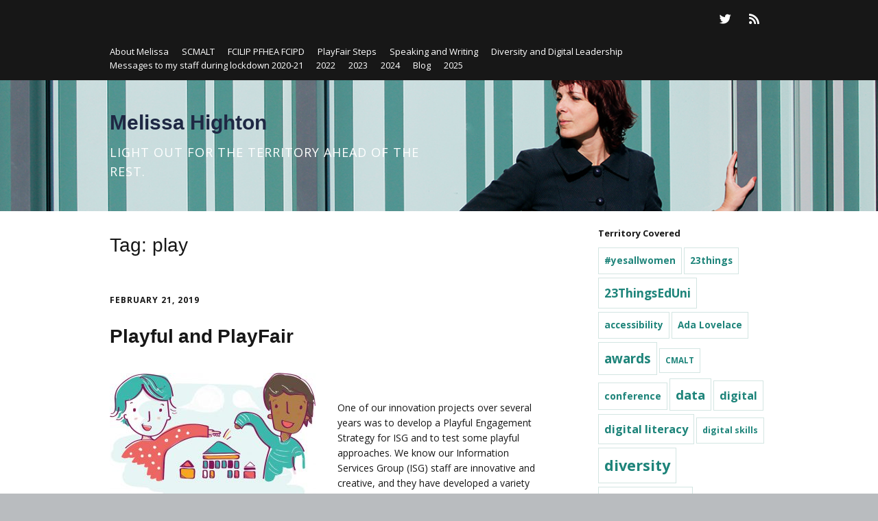

--- FILE ---
content_type: text/html; charset=UTF-8
request_url: https://thinking.is.ed.ac.uk/melissa/tag/play/
body_size: 82204
content:
<!DOCTYPE html>
<!--[if lte IE 9]><html class="no-js IE9 IE" lang="en-US"><![endif]-->
<!--[if gt IE 9]><!--><html class="no-js" lang="en-US"><!--<![endif]-->
	<head>
				<meta charset="UTF-8" />
	<title>play &#8211; Melissa Highton</title>
<meta name='robots' content='max-image-preview:large' />
	<style>img:is([sizes="auto" i], [sizes^="auto," i]) { contain-intrinsic-size: 3000px 1500px }</style>
				<link rel="dns-prefetch" href="//fonts.googleapis.com" />
			<script type="text/javascript">
			/* <![CDATA[ */
			document.documentElement.className = document.documentElement.className.replace(new RegExp('(^|\\s)no-js(\\s|$)'), '$1js$2');
			/* ]]> */
		</script>
	<link rel="alternate" type="application/rss+xml" title="Melissa Highton &raquo; Feed" href="https://thinking.is.ed.ac.uk/melissa/feed/" />
<link rel="alternate" type="application/rss+xml" title="Melissa Highton &raquo; Comments Feed" href="https://thinking.is.ed.ac.uk/melissa/comments/feed/" />
<link rel="alternate" type="application/rss+xml" title="Melissa Highton &raquo; play Tag Feed" href="https://thinking.is.ed.ac.uk/melissa/tag/play/feed/" />
		<!-- This site uses the Google Analytics by MonsterInsights plugin v9.11.1 - Using Analytics tracking - https://www.monsterinsights.com/ -->
		<!-- Note: MonsterInsights is not currently configured on this site. The site owner needs to authenticate with Google Analytics in the MonsterInsights settings panel. -->
					<!-- No tracking code set -->
				<!-- / Google Analytics by MonsterInsights -->
		<script type="text/javascript">
/* <![CDATA[ */
window._wpemojiSettings = {"baseUrl":"https:\/\/s.w.org\/images\/core\/emoji\/16.0.1\/72x72\/","ext":".png","svgUrl":"https:\/\/s.w.org\/images\/core\/emoji\/16.0.1\/svg\/","svgExt":".svg","source":{"concatemoji":"https:\/\/thinking.is.ed.ac.uk\/melissa\/wp-includes\/js\/wp-emoji-release.min.js?ver=6.8.3"}};
/*! This file is auto-generated */
!function(s,n){var o,i,e;function c(e){try{var t={supportTests:e,timestamp:(new Date).valueOf()};sessionStorage.setItem(o,JSON.stringify(t))}catch(e){}}function p(e,t,n){e.clearRect(0,0,e.canvas.width,e.canvas.height),e.fillText(t,0,0);var t=new Uint32Array(e.getImageData(0,0,e.canvas.width,e.canvas.height).data),a=(e.clearRect(0,0,e.canvas.width,e.canvas.height),e.fillText(n,0,0),new Uint32Array(e.getImageData(0,0,e.canvas.width,e.canvas.height).data));return t.every(function(e,t){return e===a[t]})}function u(e,t){e.clearRect(0,0,e.canvas.width,e.canvas.height),e.fillText(t,0,0);for(var n=e.getImageData(16,16,1,1),a=0;a<n.data.length;a++)if(0!==n.data[a])return!1;return!0}function f(e,t,n,a){switch(t){case"flag":return n(e,"\ud83c\udff3\ufe0f\u200d\u26a7\ufe0f","\ud83c\udff3\ufe0f\u200b\u26a7\ufe0f")?!1:!n(e,"\ud83c\udde8\ud83c\uddf6","\ud83c\udde8\u200b\ud83c\uddf6")&&!n(e,"\ud83c\udff4\udb40\udc67\udb40\udc62\udb40\udc65\udb40\udc6e\udb40\udc67\udb40\udc7f","\ud83c\udff4\u200b\udb40\udc67\u200b\udb40\udc62\u200b\udb40\udc65\u200b\udb40\udc6e\u200b\udb40\udc67\u200b\udb40\udc7f");case"emoji":return!a(e,"\ud83e\udedf")}return!1}function g(e,t,n,a){var r="undefined"!=typeof WorkerGlobalScope&&self instanceof WorkerGlobalScope?new OffscreenCanvas(300,150):s.createElement("canvas"),o=r.getContext("2d",{willReadFrequently:!0}),i=(o.textBaseline="top",o.font="600 32px Arial",{});return e.forEach(function(e){i[e]=t(o,e,n,a)}),i}function t(e){var t=s.createElement("script");t.src=e,t.defer=!0,s.head.appendChild(t)}"undefined"!=typeof Promise&&(o="wpEmojiSettingsSupports",i=["flag","emoji"],n.supports={everything:!0,everythingExceptFlag:!0},e=new Promise(function(e){s.addEventListener("DOMContentLoaded",e,{once:!0})}),new Promise(function(t){var n=function(){try{var e=JSON.parse(sessionStorage.getItem(o));if("object"==typeof e&&"number"==typeof e.timestamp&&(new Date).valueOf()<e.timestamp+604800&&"object"==typeof e.supportTests)return e.supportTests}catch(e){}return null}();if(!n){if("undefined"!=typeof Worker&&"undefined"!=typeof OffscreenCanvas&&"undefined"!=typeof URL&&URL.createObjectURL&&"undefined"!=typeof Blob)try{var e="postMessage("+g.toString()+"("+[JSON.stringify(i),f.toString(),p.toString(),u.toString()].join(",")+"));",a=new Blob([e],{type:"text/javascript"}),r=new Worker(URL.createObjectURL(a),{name:"wpTestEmojiSupports"});return void(r.onmessage=function(e){c(n=e.data),r.terminate(),t(n)})}catch(e){}c(n=g(i,f,p,u))}t(n)}).then(function(e){for(var t in e)n.supports[t]=e[t],n.supports.everything=n.supports.everything&&n.supports[t],"flag"!==t&&(n.supports.everythingExceptFlag=n.supports.everythingExceptFlag&&n.supports[t]);n.supports.everythingExceptFlag=n.supports.everythingExceptFlag&&!n.supports.flag,n.DOMReady=!1,n.readyCallback=function(){n.DOMReady=!0}}).then(function(){return e}).then(function(){var e;n.supports.everything||(n.readyCallback(),(e=n.source||{}).concatemoji?t(e.concatemoji):e.wpemoji&&e.twemoji&&(t(e.twemoji),t(e.wpemoji)))}))}((window,document),window._wpemojiSettings);
/* ]]> */
</script>
<style id='wp-emoji-styles-inline-css' type='text/css'>

	img.wp-smiley, img.emoji {
		display: inline !important;
		border: none !important;
		box-shadow: none !important;
		height: 1em !important;
		width: 1em !important;
		margin: 0 0.07em !important;
		vertical-align: -0.1em !important;
		background: none !important;
		padding: 0 !important;
	}
</style>
<link rel='stylesheet' id='wp-block-library-css' href='https://thinking.is.ed.ac.uk/melissa/wp-includes/css/dist/block-library/style.min.css?ver=6.8.3' type='text/css' media='all' />
<style id='classic-theme-styles-inline-css' type='text/css'>
/*! This file is auto-generated */
.wp-block-button__link{color:#fff;background-color:#32373c;border-radius:9999px;box-shadow:none;text-decoration:none;padding:calc(.667em + 2px) calc(1.333em + 2px);font-size:1.125em}.wp-block-file__button{background:#32373c;color:#fff;text-decoration:none}
</style>
<style id='global-styles-inline-css' type='text/css'>
:root{--wp--preset--aspect-ratio--square: 1;--wp--preset--aspect-ratio--4-3: 4/3;--wp--preset--aspect-ratio--3-4: 3/4;--wp--preset--aspect-ratio--3-2: 3/2;--wp--preset--aspect-ratio--2-3: 2/3;--wp--preset--aspect-ratio--16-9: 16/9;--wp--preset--aspect-ratio--9-16: 9/16;--wp--preset--color--black: #000000;--wp--preset--color--cyan-bluish-gray: #abb8c3;--wp--preset--color--white: #ffffff;--wp--preset--color--pale-pink: #f78da7;--wp--preset--color--vivid-red: #cf2e2e;--wp--preset--color--luminous-vivid-orange: #ff6900;--wp--preset--color--luminous-vivid-amber: #fcb900;--wp--preset--color--light-green-cyan: #7bdcb5;--wp--preset--color--vivid-green-cyan: #00d084;--wp--preset--color--pale-cyan-blue: #8ed1fc;--wp--preset--color--vivid-cyan-blue: #0693e3;--wp--preset--color--vivid-purple: #9b51e0;--wp--preset--gradient--vivid-cyan-blue-to-vivid-purple: linear-gradient(135deg,rgba(6,147,227,1) 0%,rgb(155,81,224) 100%);--wp--preset--gradient--light-green-cyan-to-vivid-green-cyan: linear-gradient(135deg,rgb(122,220,180) 0%,rgb(0,208,130) 100%);--wp--preset--gradient--luminous-vivid-amber-to-luminous-vivid-orange: linear-gradient(135deg,rgba(252,185,0,1) 0%,rgba(255,105,0,1) 100%);--wp--preset--gradient--luminous-vivid-orange-to-vivid-red: linear-gradient(135deg,rgba(255,105,0,1) 0%,rgb(207,46,46) 100%);--wp--preset--gradient--very-light-gray-to-cyan-bluish-gray: linear-gradient(135deg,rgb(238,238,238) 0%,rgb(169,184,195) 100%);--wp--preset--gradient--cool-to-warm-spectrum: linear-gradient(135deg,rgb(74,234,220) 0%,rgb(151,120,209) 20%,rgb(207,42,186) 40%,rgb(238,44,130) 60%,rgb(251,105,98) 80%,rgb(254,248,76) 100%);--wp--preset--gradient--blush-light-purple: linear-gradient(135deg,rgb(255,206,236) 0%,rgb(152,150,240) 100%);--wp--preset--gradient--blush-bordeaux: linear-gradient(135deg,rgb(254,205,165) 0%,rgb(254,45,45) 50%,rgb(107,0,62) 100%);--wp--preset--gradient--luminous-dusk: linear-gradient(135deg,rgb(255,203,112) 0%,rgb(199,81,192) 50%,rgb(65,88,208) 100%);--wp--preset--gradient--pale-ocean: linear-gradient(135deg,rgb(255,245,203) 0%,rgb(182,227,212) 50%,rgb(51,167,181) 100%);--wp--preset--gradient--electric-grass: linear-gradient(135deg,rgb(202,248,128) 0%,rgb(113,206,126) 100%);--wp--preset--gradient--midnight: linear-gradient(135deg,rgb(2,3,129) 0%,rgb(40,116,252) 100%);--wp--preset--font-size--small: 13px;--wp--preset--font-size--medium: 20px;--wp--preset--font-size--large: 36px;--wp--preset--font-size--x-large: 42px;--wp--preset--spacing--20: 0.44rem;--wp--preset--spacing--30: 0.67rem;--wp--preset--spacing--40: 1rem;--wp--preset--spacing--50: 1.5rem;--wp--preset--spacing--60: 2.25rem;--wp--preset--spacing--70: 3.38rem;--wp--preset--spacing--80: 5.06rem;--wp--preset--shadow--natural: 6px 6px 9px rgba(0, 0, 0, 0.2);--wp--preset--shadow--deep: 12px 12px 50px rgba(0, 0, 0, 0.4);--wp--preset--shadow--sharp: 6px 6px 0px rgba(0, 0, 0, 0.2);--wp--preset--shadow--outlined: 6px 6px 0px -3px rgba(255, 255, 255, 1), 6px 6px rgba(0, 0, 0, 1);--wp--preset--shadow--crisp: 6px 6px 0px rgba(0, 0, 0, 1);}:where(.is-layout-flex){gap: 0.5em;}:where(.is-layout-grid){gap: 0.5em;}body .is-layout-flex{display: flex;}.is-layout-flex{flex-wrap: wrap;align-items: center;}.is-layout-flex > :is(*, div){margin: 0;}body .is-layout-grid{display: grid;}.is-layout-grid > :is(*, div){margin: 0;}:where(.wp-block-columns.is-layout-flex){gap: 2em;}:where(.wp-block-columns.is-layout-grid){gap: 2em;}:where(.wp-block-post-template.is-layout-flex){gap: 1.25em;}:where(.wp-block-post-template.is-layout-grid){gap: 1.25em;}.has-black-color{color: var(--wp--preset--color--black) !important;}.has-cyan-bluish-gray-color{color: var(--wp--preset--color--cyan-bluish-gray) !important;}.has-white-color{color: var(--wp--preset--color--white) !important;}.has-pale-pink-color{color: var(--wp--preset--color--pale-pink) !important;}.has-vivid-red-color{color: var(--wp--preset--color--vivid-red) !important;}.has-luminous-vivid-orange-color{color: var(--wp--preset--color--luminous-vivid-orange) !important;}.has-luminous-vivid-amber-color{color: var(--wp--preset--color--luminous-vivid-amber) !important;}.has-light-green-cyan-color{color: var(--wp--preset--color--light-green-cyan) !important;}.has-vivid-green-cyan-color{color: var(--wp--preset--color--vivid-green-cyan) !important;}.has-pale-cyan-blue-color{color: var(--wp--preset--color--pale-cyan-blue) !important;}.has-vivid-cyan-blue-color{color: var(--wp--preset--color--vivid-cyan-blue) !important;}.has-vivid-purple-color{color: var(--wp--preset--color--vivid-purple) !important;}.has-black-background-color{background-color: var(--wp--preset--color--black) !important;}.has-cyan-bluish-gray-background-color{background-color: var(--wp--preset--color--cyan-bluish-gray) !important;}.has-white-background-color{background-color: var(--wp--preset--color--white) !important;}.has-pale-pink-background-color{background-color: var(--wp--preset--color--pale-pink) !important;}.has-vivid-red-background-color{background-color: var(--wp--preset--color--vivid-red) !important;}.has-luminous-vivid-orange-background-color{background-color: var(--wp--preset--color--luminous-vivid-orange) !important;}.has-luminous-vivid-amber-background-color{background-color: var(--wp--preset--color--luminous-vivid-amber) !important;}.has-light-green-cyan-background-color{background-color: var(--wp--preset--color--light-green-cyan) !important;}.has-vivid-green-cyan-background-color{background-color: var(--wp--preset--color--vivid-green-cyan) !important;}.has-pale-cyan-blue-background-color{background-color: var(--wp--preset--color--pale-cyan-blue) !important;}.has-vivid-cyan-blue-background-color{background-color: var(--wp--preset--color--vivid-cyan-blue) !important;}.has-vivid-purple-background-color{background-color: var(--wp--preset--color--vivid-purple) !important;}.has-black-border-color{border-color: var(--wp--preset--color--black) !important;}.has-cyan-bluish-gray-border-color{border-color: var(--wp--preset--color--cyan-bluish-gray) !important;}.has-white-border-color{border-color: var(--wp--preset--color--white) !important;}.has-pale-pink-border-color{border-color: var(--wp--preset--color--pale-pink) !important;}.has-vivid-red-border-color{border-color: var(--wp--preset--color--vivid-red) !important;}.has-luminous-vivid-orange-border-color{border-color: var(--wp--preset--color--luminous-vivid-orange) !important;}.has-luminous-vivid-amber-border-color{border-color: var(--wp--preset--color--luminous-vivid-amber) !important;}.has-light-green-cyan-border-color{border-color: var(--wp--preset--color--light-green-cyan) !important;}.has-vivid-green-cyan-border-color{border-color: var(--wp--preset--color--vivid-green-cyan) !important;}.has-pale-cyan-blue-border-color{border-color: var(--wp--preset--color--pale-cyan-blue) !important;}.has-vivid-cyan-blue-border-color{border-color: var(--wp--preset--color--vivid-cyan-blue) !important;}.has-vivid-purple-border-color{border-color: var(--wp--preset--color--vivid-purple) !important;}.has-vivid-cyan-blue-to-vivid-purple-gradient-background{background: var(--wp--preset--gradient--vivid-cyan-blue-to-vivid-purple) !important;}.has-light-green-cyan-to-vivid-green-cyan-gradient-background{background: var(--wp--preset--gradient--light-green-cyan-to-vivid-green-cyan) !important;}.has-luminous-vivid-amber-to-luminous-vivid-orange-gradient-background{background: var(--wp--preset--gradient--luminous-vivid-amber-to-luminous-vivid-orange) !important;}.has-luminous-vivid-orange-to-vivid-red-gradient-background{background: var(--wp--preset--gradient--luminous-vivid-orange-to-vivid-red) !important;}.has-very-light-gray-to-cyan-bluish-gray-gradient-background{background: var(--wp--preset--gradient--very-light-gray-to-cyan-bluish-gray) !important;}.has-cool-to-warm-spectrum-gradient-background{background: var(--wp--preset--gradient--cool-to-warm-spectrum) !important;}.has-blush-light-purple-gradient-background{background: var(--wp--preset--gradient--blush-light-purple) !important;}.has-blush-bordeaux-gradient-background{background: var(--wp--preset--gradient--blush-bordeaux) !important;}.has-luminous-dusk-gradient-background{background: var(--wp--preset--gradient--luminous-dusk) !important;}.has-pale-ocean-gradient-background{background: var(--wp--preset--gradient--pale-ocean) !important;}.has-electric-grass-gradient-background{background: var(--wp--preset--gradient--electric-grass) !important;}.has-midnight-gradient-background{background: var(--wp--preset--gradient--midnight) !important;}.has-small-font-size{font-size: var(--wp--preset--font-size--small) !important;}.has-medium-font-size{font-size: var(--wp--preset--font-size--medium) !important;}.has-large-font-size{font-size: var(--wp--preset--font-size--large) !important;}.has-x-large-font-size{font-size: var(--wp--preset--font-size--x-large) !important;}
:where(.wp-block-post-template.is-layout-flex){gap: 1.25em;}:where(.wp-block-post-template.is-layout-grid){gap: 1.25em;}
:where(.wp-block-columns.is-layout-flex){gap: 2em;}:where(.wp-block-columns.is-layout-grid){gap: 2em;}
:root :where(.wp-block-pullquote){font-size: 1.5em;line-height: 1.6;}
</style>
<link rel='stylesheet' id='ppress-frontend-css' href='https://thinking.is.ed.ac.uk/melissa/wp-content/plugins/wp-user-avatar/assets/css/frontend.min.css?ver=4.16.8' type='text/css' media='all' />
<link rel='stylesheet' id='ppress-flatpickr-css' href='https://thinking.is.ed.ac.uk/melissa/wp-content/plugins/wp-user-avatar/assets/flatpickr/flatpickr.min.css?ver=4.16.8' type='text/css' media='all' />
<link rel='stylesheet' id='ppress-select2-css' href='https://thinking.is.ed.ac.uk/melissa/wp-content/plugins/wp-user-avatar/assets/select2/select2.min.css?ver=6.8.3' type='text/css' media='all' />
<link rel='stylesheet' id='make-google-font-css' href='//fonts.googleapis.com/css?family=Open+Sans%3Aregular%2Citalic%2C700&#038;ver=1.10.9#038;subset=latin' type='text/css' media='all' />
<link rel='stylesheet' id='font-awesome-css' href='https://thinking.is.ed.ac.uk/melissa/wp-content/themes/make/css/libs/font-awesome/css/font-awesome.min.css?ver=5.15.2' type='text/css' media='all' />
<link rel='stylesheet' id='make-main-css' href='https://thinking.is.ed.ac.uk/melissa/wp-content/themes/make/style.css?ver=1.10.9' type='text/css' media='all' />
<link rel='stylesheet' id='make-print-css' href='https://thinking.is.ed.ac.uk/melissa/wp-content/themes/make/css/print.css?ver=1.10.9' type='text/css' media='print' />
<script type="text/javascript" src="https://thinking.is.ed.ac.uk/melissa/wp-includes/js/jquery/jquery.min.js?ver=3.7.1" id="jquery-core-js"></script>
<script type="text/javascript" src="https://thinking.is.ed.ac.uk/melissa/wp-includes/js/jquery/jquery-migrate.min.js?ver=3.4.1" id="jquery-migrate-js"></script>
<script type="text/javascript" src="https://thinking.is.ed.ac.uk/melissa/wp-content/plugins/wp-user-avatar/assets/flatpickr/flatpickr.min.js?ver=4.16.8" id="ppress-flatpickr-js"></script>
<script type="text/javascript" src="https://thinking.is.ed.ac.uk/melissa/wp-content/plugins/wp-user-avatar/assets/select2/select2.min.js?ver=4.16.8" id="ppress-select2-js"></script>
<link rel="https://api.w.org/" href="https://thinking.is.ed.ac.uk/melissa/wp-json/" /><link rel="alternate" title="JSON" type="application/json" href="https://thinking.is.ed.ac.uk/melissa/wp-json/wp/v2/tags/116" /><link rel="EditURI" type="application/rsd+xml" title="RSD" href="https://thinking.is.ed.ac.uk/melissa/xmlrpc.php?rsd" />
<meta name="generator" content="WordPress 6.8.3" />
<!-- Analytics by WP Statistics - https://wp-statistics.com -->
		<meta name="viewport" content="width=device-width, initial-scale=1" />
	<style type="text/css" id="custom-background-css">
body.custom-background { background-image: url("https://thinking.is.ed.ac.uk/melissa/wp-content/uploads/sites/4/2014/08/potterrow1.jpg"); background-position: left top; background-size: auto; background-repeat: repeat; background-attachment: fixed; }
</style>
	
<!-- Begin Make Inline CSS -->
<style type="text/css">
body,.font-body{font-size:14px;font-size:1.4rem;}#comments{font-size:12px;font-size:1.2rem;}.comment-date{font-size:11px;font-size:1.1rem;}h1:not(.site-title),.font-header,.entry-title{font-size:28px;font-size:2.8rem;}h2{font-size:21px;font-size:2.1rem;}h3,.builder-text-content .widget-title{font-size:15px;font-size:1.5rem;}h4{font-size:15px;font-size:1.5rem;}h5{font-size:10px;font-size:1rem;}h6{font-size:8px;font-size:0.8rem;}.site-title,.site-title a,.font-site-title{font-size:30px;font-size:3rem;}.site-description,.site-description a,.font-site-tagline{font-size:18px;font-size:1.8rem;}.site-navigation .menu li a,.font-nav,.site-navigation .menu-toggle{font-family:"Open Sans","Helvetica Neue",Helvetica,Arial,sans-serif;font-size:14px;font-size:1.4rem;font-weight:normal;font-style:normal;text-transform:none;line-height:1.4;letter-spacing:0px;word-spacing:0px;}.site-navigation .menu li.current_page_item > a,.site-navigation .menu .children li.current_page_item > a,.site-navigation .menu li.current-menu-item > a,.site-navigation .menu .sub-menu li.current-menu-item > a{font-weight:bold;}.header-bar,.header-text,.header-bar .search-form input,.header-bar .menu a,.header-navigation .mobile-menu ul.menu li a{font-family:"Open Sans","Helvetica Neue",Helvetica,Arial,sans-serif;font-size:13px;font-size:1.3rem;font-weight:normal;font-style:normal;text-transform:none;line-height:1.6;letter-spacing:0px;word-spacing:0px;}.sidebar .widget-title,.sidebar .widgettitle,.sidebar .widget-title a,.sidebar .widgettitle a,.font-widget-title{font-family:"Open Sans","Helvetica Neue",Helvetica,Arial,sans-serif;font-size:13px;font-size:1.3rem;font-weight:bold;font-style:normal;text-transform:none;line-height:1.6;letter-spacing:0px;word-spacing:0px;}.footer-widget-container .widget-title,.footer-widget-container .widgettitle,.footer-widget-container .widget-title a,.footer-widget-container .widgettitle a{font-family:"Open Sans","Helvetica Neue",Helvetica,Arial,sans-serif;font-size:13px;font-size:1.3rem;font-weight:bold;font-style:normal;text-transform:none;line-height:1.6;letter-spacing:0px;word-spacing:0px;}.color-primary-text,a,.entry-author-byline a.vcard,.entry-footer a:hover,.comment-form .required,ul.ttfmake-list-dot li:before,ol.ttfmake-list-dot li:before,.entry-comment-count a:hover,.comment-count-icon a:hover{color:#1e847a;}.color-primary-background,.ttfmake-button.color-primary-background{background-color:#1e847a;}.color-primary-border{border-color:#1e847a;}.color-secondary-text,.builder-section-banner .cycle-pager,.ttfmake-shortcode-slider .cycle-pager,.builder-section-banner .cycle-prev:before,.builder-section-banner .cycle-next:before,.ttfmake-shortcode-slider .cycle-prev:before,.ttfmake-shortcode-slider .cycle-next:before,.ttfmake-shortcode-slider .cycle-caption{color:#d3e5e2;}.color-secondary-background,blockquote.ttfmake-testimonial,tt,kbd,pre,code,samp,var,textarea,input[type="date"],input[type="datetime"],input[type="datetime-local"],input[type="email"],input[type="month"],input[type="number"],input[type="password"],input[type="search"],input[type="tel"],input[type="text"],input[type="time"],input[type="url"],input[type="week"],.ttfmake-button.color-secondary-background,button.color-secondary-background,input[type="button"].color-secondary-background,input[type="reset"].color-secondary-background,input[type="submit"].color-secondary-background,.sticky-post-label{background-color:#d3e5e2;}.color-secondary-border,table,table th,table td,.header-layout-3 .site-navigation .menu,.widget_tag_cloud a,.widget_product_tag_cloud a{border-color:#d3e5e2;}hr,hr.ttfmake-line-dashed,hr.ttfmake-line-double,blockquote.ttfmake-testimonial:after{border-top-color:#d3e5e2;}.comment-body,.post,.page,.search article.post,.search article.page,.widget li{border-bottom-color:#d3e5e2;}.site-header,.site-title,.site-title a,.site-navigation .menu li a{color:#ffffff;}.site-header .site-title,.site-header .site-title a{color:#1f2844;}.site-header-main{background-image:url(https://thinking.is.ed.ac.uk/melissa/wp-content/uploads/sites/4/2020/10/MG_0280_LoRes.jpg);background-repeat:repeat;background-position:right;background-attachment:scroll;background-size:cover;}body.custom-background{background-position:left;background-size:auto;}.view-blog .entry-header .entry-thumbnail{text-align:left;}.view-post .entry-header .entry-thumbnail{text-align:left;}.custom-logo{background-image:url("http://thinking.is.ed.ac.uk/melissa/wp-content/uploads/sites/4/2014/08/UoE_logo.png");width:460px;}.custom-logo a{padding-bottom:20.434782608696%;}
@media screen and (min-width: 800px){.has-left-sidebar.has-right-sidebar .entry-title{font-size:16px;font-size:1.6rem;}.site-navigation .menu .page_item_has_children a:after,.site-navigation .menu .menu-item-has-children a:after{top:-1px;font-size:10px;font-size:1rem;}.site-navigation .menu .sub-menu li a,.site-navigation .menu .children li a{font-family:"Open Sans","Helvetica Neue",Helvetica,Arial,sans-serif;font-size:13px;font-size:1.3rem;font-weight:normal;font-style:normal;text-transform:none;line-height:1.4;letter-spacing:0px;word-spacing:0px;}.site-navigation .menu .children .page_item_has_children a:after,.site-navigation .menu .sub-menu .menu-item-has-children a:after{font-size:9px;font-size:0.9rem;}.site-navigation .menu li.current_page_item > a,.site-navigation .menu .children li.current_page_item > a,.site-navigation .menu li.current_page_ancestor > a,.site-navigation .menu li.current-menu-item > a,.site-navigation .menu .sub-menu li.current-menu-item > a,.site-navigation .menu li.current-menu-ancestor > a{font-weight:bold;}.site-navigation ul.menu ul a:hover,.site-navigation ul.menu ul a:focus,.site-navigation .menu ul ul a:hover,.site-navigation .menu ul ul a:focus{background-color:#1e847a;}.site-navigation .menu .sub-menu,.site-navigation .menu .children{background-color:#d3e5e2;}}
</style>
<!-- End Make Inline CSS -->
	</head>

	<body class="archive tag tag-play tag-116 custom-background wp-theme-make do-etfw view-archive full-width has-right-sidebar">
				<div id="site-wrapper" class="site-wrapper">
			<a class="skip-link screen-reader-text" href="#site-content">Skip to content</a>

			
<header id="site-header" class="site-header header-layout-3" role="banner">
		<div class="header-bar right-content">
		<div class="container">
					<div class="header-social-links">
			<ul class="social-customizer social-links">
				<li class="make-social-icon">
					<a href="http://thinking.is.ed.ac.uk/melissa/about-melissa/">
						<i class="fa fa-fw fa-external-link-square" aria-hidden="true"></i>
						<span class="screen-reader-text">Link</span>
					</a>
				</li>
							<li class="make-social-icon">
					<a href="http://thinking.is.ed.ac.uk/melissa/about-melissa/cmalt/">
						<i class="fa fa-fw fa-external-link-square" aria-hidden="true"></i>
						<span class="screen-reader-text">Link</span>
					</a>
				</li>
							<li class="make-social-icon">
					<a href="http://thinking.is.ed.ac.uk/melissa/sample-page/">
						<i class="fa fa-fw fa-external-link-square" aria-hidden="true"></i>
						<span class="screen-reader-text">Link</span>
					</a>
				</li>
							<li class="make-social-icon">
					<a href="http://thinking.is.ed.ac.uk/melissa/playfair-steps/">
						<i class="fa fa-fw fa-external-link-square" aria-hidden="true"></i>
						<span class="screen-reader-text">Link</span>
					</a>
				</li>
							<li class="make-social-icon">
					<a href="https://twitter.com/HoneybHighton">
						<i class="fab fa-twitter" aria-hidden="true"></i>
						<span class="screen-reader-text">Twitter</span>
					</a>
				</li>
							<li class="make-social-icon">
					<a href="https://thinking.is.ed.ac.uk/melissa/feed/">
						<i class="fa fa-fw fa-rss" aria-hidden="true"></i>
						<span class="screen-reader-text">RSS</span>
					</a>
				</li>
			</ul>
			</div>
				
			
    <nav class="header-navigation" role="navigation">
                <div class="header-bar-menu desktop-menu"><ul id="menu-pages" class="menu"><li id="menu-item-3089" class="menu-item menu-item-type-post_type menu-item-object-page menu-item-3089"><a href="https://thinking.is.ed.ac.uk/melissa/about-melissa/">About Melissa</a></li>
<li id="menu-item-1616" class="menu-item menu-item-type-post_type menu-item-object-page menu-item-1616"><a href="https://thinking.is.ed.ac.uk/melissa/cmalt/">SCMALT</a></li>
<li id="menu-item-2264" class="menu-item menu-item-type-post_type menu-item-object-page menu-item-2264"><a href="https://thinking.is.ed.ac.uk/melissa/fellowships/">FCILIP PFHEA FCIPD</a></li>
<li id="menu-item-1731" class="menu-item menu-item-type-post_type menu-item-object-page menu-item-1731"><a href="https://thinking.is.ed.ac.uk/melissa/playfair-steps/">PlayFair Steps</a></li>
<li id="menu-item-3609" class="menu-item menu-item-type-post_type menu-item-object-page menu-item-3609"><a href="https://thinking.is.ed.ac.uk/melissa/speaking-and-writing/">Speaking and Writing</a></li>
<li id="menu-item-3085" class="menu-item menu-item-type-post_type menu-item-object-page menu-item-3085"><a href="https://thinking.is.ed.ac.uk/melissa/diversity-and-digital-leadership/">Diversity and Digital Leadership</a></li>
<li id="menu-item-2979" class="menu-item menu-item-type-post_type menu-item-object-page menu-item-2979"><a href="https://thinking.is.ed.ac.uk/melissa/messages-to-my-staff/">Messages to my staff during lockdown 2020-21</a></li>
<li id="menu-item-3632" class="menu-item menu-item-type-post_type menu-item-object-page menu-item-3632"><a href="https://thinking.is.ed.ac.uk/melissa/messages-to-my-staff/friday-messages-2022/">2022</a></li>
<li id="menu-item-3868" class="menu-item menu-item-type-post_type menu-item-object-page menu-item-3868"><a href="https://thinking.is.ed.ac.uk/melissa/messages-to-my-staff/2023-2/">2023</a></li>
<li id="menu-item-4238" class="menu-item menu-item-type-post_type menu-item-object-page menu-item-4238"><a href="https://thinking.is.ed.ac.uk/melissa/2024-2/">2024</a></li>
<li id="menu-item-4139" class="menu-item menu-item-type-post_type menu-item-object-page menu-item-4139"><a href="https://thinking.is.ed.ac.uk/melissa/blog/">Blog</a></li>
<li id="menu-item-4483" class="menu-item menu-item-type-post_type menu-item-object-page menu-item-4483"><a href="https://thinking.is.ed.ac.uk/melissa/2025-2/">2025</a></li>
</ul></div>    </nav>
		</div>
	</div>
		<div class="site-header-main">
		<div class="container">
			<div class="site-branding">
												<h1 class="site-title">
					<a href="https://thinking.is.ed.ac.uk/melissa/" rel="home">Melissa Highton</a>
				</h1>
												<span class="site-description">
					Light out for the territory ahead of the rest.				</span>
							</div>

			
			
<nav id="site-navigation" class="site-navigation" role="navigation">
			<button class="menu-toggle">Menu</button>
		</nav>		</div>
	</div>
</header>
			<div id="site-content" class="site-content">
				<div class="container">

<main id="site-main" class="site-main" role="main">

	<header class="section-header">
				
<h1 class="section-title">
	Tag: <span>play</span></h1>			</header>

			
<article id="post-2124" class="post-2124 post type-post status-publish format-standard hentry category-23-things category-learning-teaching-and-web-services category-oer category-eople-place-work tag-fairplay tag-play tag-play-up tag-playfair tag-playful tag-this-used-to-be-my-playground has-author-avatar">
		<header class="entry-header">
		<div class="entry-meta">

<time class="entry-date published" datetime="2019-02-21T17:41:37+00:00"><a href="https://thinking.is.ed.ac.uk/melissa/2019/02/21/playful-and-playfair/" rel="bookmark">February 21, 2019</a></time>
</div>


<h1 class="entry-title">
	<a href="https://thinking.is.ed.ac.uk/melissa/2019/02/21/playful-and-playfair/" rel="bookmark">		Playful and PlayFair	</a></h1>
<div class="entry-meta">
</div>	</header>
	
	<div class="entry-content">
				<figure id="attachment_2132" aria-describedby="caption-attachment-2132" style="width: 300px" class="wp-caption alignleft"><a href="http://thinking.is.ed.ac.uk/melissa/wp-content/uploads/sites/4/2019/02/39885999603_8fe8bdbb18_b.jpg"><img fetchpriority="high" decoding="async" class="size-medium wp-image-2132" src="http://thinking.is.ed.ac.uk/melissa/wp-content/uploads/sites/4/2019/02/39885999603_8fe8bdbb18_b-300x236.jpg" alt="" width="300" height="236" srcset="https://thinking.is.ed.ac.uk/melissa/wp-content/uploads/sites/4/2019/02/39885999603_8fe8bdbb18_b-300x236.jpg 300w, https://thinking.is.ed.ac.uk/melissa/wp-content/uploads/sites/4/2019/02/39885999603_8fe8bdbb18_b-768x603.jpg 768w, https://thinking.is.ed.ac.uk/melissa/wp-content/uploads/sites/4/2019/02/39885999603_8fe8bdbb18_b.jpg 1024w" sizes="(max-width: 300px) 100vw, 300px" /></a><figcaption id="caption-attachment-2132" class="wp-caption-text">Lovely illustrations for our playful engagement website by the LTW Interactive Content Team</figcaption></figure>
<p>&nbsp;</p>
<p>One of our innovation projects over several years was to develop a Playful Engagement Strategy for ISG and to test some playful approaches. We know our Information Services Group (ISG) staff are innovative and creative, and they have developed a variety of fun, creative, and engaging ways to provide and deliver our technologies and services.</p>
<p>We want to ensure that this continues and that ISG fosters an environment, and culture, where innovation, playful learning, and creative engagement are embedded in our practices. This is in line with the University’s aim to offer an educational experience that is inspiring, challenging, and transformational.</p>
<p>To this end, we have established playful engagement themes, strategy and goals.</p>
<p>Our goals are to:</p>
<ul>
<li>Facilitate the development of playful innovators, researchers, and creators</li>
<li>Promote creative, playful, and innovative use of technologies and tools in ISG services</li>
<li>Utilise our world-class libraries and collections in innovative and engaging ways to enrich our services</li>
<li>Support a healthy work life balance, and a positive, engaging and inclusive work environment</li>
</ul>
<figure id="attachment_2134" aria-describedby="caption-attachment-2134" style="width: 300px" class="wp-caption alignleft"><a href="http://thinking.is.ed.ac.uk/melissa/wp-content/uploads/sites/4/2019/02/31909665907_820efa3c64_b.jpg"><img decoding="async" class="size-medium wp-image-2134" src="http://thinking.is.ed.ac.uk/melissa/wp-content/uploads/sites/4/2019/02/31909665907_820efa3c64_b-300x265.jpg" alt="" width="300" height="265" srcset="https://thinking.is.ed.ac.uk/melissa/wp-content/uploads/sites/4/2019/02/31909665907_820efa3c64_b-300x265.jpg 300w, https://thinking.is.ed.ac.uk/melissa/wp-content/uploads/sites/4/2019/02/31909665907_820efa3c64_b-768x679.jpg 768w, https://thinking.is.ed.ac.uk/melissa/wp-content/uploads/sites/4/2019/02/31909665907_820efa3c64_b.jpg 1024w" sizes="(max-width: 300px) 100vw, 300px" /></a><figcaption id="caption-attachment-2134" class="wp-caption-text">Lovely illustrations for our playful engagement website by the LTW Interactive Content Team</figcaption></figure>
<p>Our 6 themes are:</p>
<div class="col-lg-6 ">
<ol>
<li><a class="" href="https://thinking.is.ed.ac.uk/playful-engagement/#digital">Digital technologies</a></li>
<li><a class="" href="https://thinking.is.ed.ac.uk/playful-engagement/#libraries">Libraries museums, galleries and collections</a></li>
<li><a class="" href="https://thinking.is.ed.ac.uk/playful-engagement/#communities">Communities of practice </a></li>
<li><a class="" href="https://thinking.is.ed.ac.uk/playful-engagement/#reflection">Reflection, development and innovation</a></li>
<li><a class="" href="https://thinking.is.ed.ac.uk/playful-engagement/#exploration">Exploration and innovation</a></li>
<li><a class="" href="https://thinking.is.ed.ac.uk/playful-engagement/#balance">Work–life balance</a></li>
</ol>
<p>I am very pleased that Charlie has been able to spend the time to really think about what playful engagement could mean for a large IT and libraries service.  Her work draws upon a whole raft of  team, game, maker, challenge and enjoyment activities which all combine to make working here much more fun than it might otherwise be.</p>
</div>
<p>She and I will be presenting about this at the UCISA leadership conference in Edinburgh.</p>
<p>Read more about it: <a href="https://thinking.is.ed.ac.uk/playful-engagement/">https://thinking.is.ed.ac</a><a href="https://thinking.is.ed.ac.uk/playful-engagement/">.uk/playful-engagement/</a></p>
	</div>

		<footer class="entry-footer">
		<div class="entry-meta">

<div class="entry-author">
		<div class="entry-author-avatar">
		<a class="vcard" href="https://thinking.is.ed.ac.uk/melissa/author/mhighton/"><img alt='' src='https://secure.gravatar.com/avatar/ce5c7cf875a3aff029850f6b0e6ec22a468ef23fc75a0db72bc67f103dbc6cdb?s=96&#038;d=mm&#038;r=g' srcset='https://secure.gravatar.com/avatar/ce5c7cf875a3aff029850f6b0e6ec22a468ef23fc75a0db72bc67f103dbc6cdb?s=192&#038;d=mm&#038;r=g 2x' class='avatar avatar-96 photo' height='96' width='96' decoding='async'/></a>	</div>
		<div class="entry-author-byline">
		by <a class="vcard fn" href="https://thinking.is.ed.ac.uk/melissa/author/mhighton/">mhighton</a>	</div>
	</div>
</div>
	<i class="fa fa-file"></i> <ul class="post-categories">
	<li><a href="https://thinking.is.ed.ac.uk/melissa/category/23-things/" rel="category tag">23 Things</a></li>
	<li><a href="https://thinking.is.ed.ac.uk/melissa/category/learning-teaching-and-web-services/" rel="category tag">Learning, teaching and web services</a></li>
	<li><a href="https://thinking.is.ed.ac.uk/melissa/category/oer/" rel="category tag">Open Educational Resources</a></li>
	<li><a href="https://thinking.is.ed.ac.uk/melissa/category/eople-place-work/" rel="category tag">People, Place and Work</a></li></ul><i class="fa fa-tag"></i> <ul class="post-tags"><li><a href="https://thinking.is.ed.ac.uk/melissa/tag/fairplay/" rel="tag">fairplay</a></li>
<li><a href="https://thinking.is.ed.ac.uk/melissa/tag/play/" rel="tag">play</a></li>
<li><a href="https://thinking.is.ed.ac.uk/melissa/tag/play-up/" rel="tag">play up</a></li>
<li><a href="https://thinking.is.ed.ac.uk/melissa/tag/playfair/" rel="tag">Playfair</a></li>
<li><a href="https://thinking.is.ed.ac.uk/melissa/tag/playful/" rel="tag">playful</a></li>
<li><a href="https://thinking.is.ed.ac.uk/melissa/tag/this-used-to-be-my-playground/" rel="tag">this used to be my playground</a></li></ul>	</footer>
	</article>
			
<article id="post-963" class="post-963 post type-post status-publish format-standard hentry category-learning-teaching-and-web-services tag-media-hopper tag-media-mine tag-media-service-refresh-project tag-media-tools tag-minecraft tag-play tag-toys tag-women has-author-avatar">
		<header class="entry-header">
		<div class="entry-meta">

<time class="entry-date published" datetime="2015-11-06T13:51:40+00:00"><a href="https://thinking.is.ed.ac.uk/melissa/2015/11/06/media-hopper/" rel="bookmark">November 6, 2015</a></time>
</div>


<h1 class="entry-title">
	<a href="https://thinking.is.ed.ac.uk/melissa/2015/11/06/media-hopper/" rel="bookmark">		media hopper	</a></h1>
<div class="entry-meta">
</div>	</header>
	
	<div class="entry-content">
				<figure style="width: 475px" class="wp-caption alignright"><a href="https://commons.wikimedia.org/wiki/File:Nighthawks_by_Edward_Hopper_1942.jpg#/media/File:Nighthawks_by_Edward_Hopper_1942.jpg"><img loading="lazy" decoding="async" class="" src="https://upload.wikimedia.org/wikipedia/commons/thumb/a/a8/Nighthawks_by_Edward_Hopper_1942.jpg/1200px-Nighthawks_by_Edward_Hopper_1942.jpg" alt="Nighthawks by Edward Hopper 1942.jpg" width="475" height="259" /></a><figcaption class="wp-caption-text">&#8220;Nighthawks by Edward Hopper 1942&#8221; by Edward Hopper Licensed under Public Domain via Commons. https://en.wikipedia.org/wiki/File:Nighthawks_by_Edward_Hopper_1942.jpg</figcaption></figure>
<p>When people ask me why the <a href="http://thinking.is.ed.ac.uk/melissa/2015/10/12/927/">new media asset management system</a> at University of Edinburgh will be called Media Hopper I reply:</p>
<p>&#8216;<em>because it will gather together all the mixed up multitude of video material from all over the University; bring it into one place; channel it into our VLEs, websites, portals and courses; apply standards and metadata ; and be very cool&#8217;.</em></p>
<p>You will know the following definitions of hopper:</p>
<p><em>hopper ( agric) </em>:  a container for a loose bulk material.</p>
<p><em>hopper</em> ( minecraft ):  a block that can be used to catch item entities, or to transfer items into and out of other containers.</p>
<p><span class="st"><em>channel-hopper( tv) </em>: quickly changing from one channel to another to find something you want to watch.</span></p>
<p><em>Grace Hopper ( rolemodel)</em> : an inspirational computer scientist. She developed the implementation of standards for testing computer systems and components and coined the term &#8220;debugging&#8221; for fixing computer glitches when she removed a moth from her computer.</p>
<p><em>Dennis Hopper (role model)</em>:  just cool.</p>
<p><em>space hopper ( toy ):</em>  just orange and bouncy.</p>
<p><strong>Handling your hopper</strong><br />
We plan to launch Media Hopper in pilot form before Christmas. In practical terms this means that whilst the service will be available for everyone to use, there will only be a basic set of help materials available, and no supporting training courses.  We realise that there are a number of staff around the institution who are very experienced users of media and we want to make the service available to this early adopter community as quickly as possible. If you are a less experienced user of media, we invite you to take a look and send us your feedback, but if you plan to use it for core teaching and learning activities, we would advise you to wait until more support is available.</p>
<p>The project team will continue to work on the service over early 2016, expanding support materials, developing training courses and finessing the service based on early adopter feedback. The full Media Hopper service will be available from May 2016.</p>
<p>Over the next 2 weeks, we have scheduled open sessions across the University. We’re very excited about the new service, and we’d like to share more info about the rollout plans, as well as demo the basic service and hear your feedback. Don’t worry if you can’t make it along though &#8211; this is the first of many opportunities and we will be scheduling more in the New Year.</p>
<p>Search for Media Hopper in MyEd Events Booking (<a href="https://www.myed.ed.ac.uk">https://www.myed.ed.ac.uk</a>) for details of a session near you.</p>
<p>We are currently targeting the week beginning 14 December 2015 for the Media Hopper pilot launch.</p>
	</div>

		<footer class="entry-footer">
		<div class="entry-meta">

<div class="entry-author">
		<div class="entry-author-avatar">
		<a class="vcard" href="https://thinking.is.ed.ac.uk/melissa/author/mhighton/"><img alt='' src='https://secure.gravatar.com/avatar/ce5c7cf875a3aff029850f6b0e6ec22a468ef23fc75a0db72bc67f103dbc6cdb?s=96&#038;d=mm&#038;r=g' srcset='https://secure.gravatar.com/avatar/ce5c7cf875a3aff029850f6b0e6ec22a468ef23fc75a0db72bc67f103dbc6cdb?s=192&#038;d=mm&#038;r=g 2x' class='avatar avatar-96 photo' height='96' width='96' loading='lazy' decoding='async'/></a>	</div>
		<div class="entry-author-byline">
		by <a class="vcard fn" href="https://thinking.is.ed.ac.uk/melissa/author/mhighton/">mhighton</a>	</div>
	</div>
</div>
	<i class="fa fa-file"></i> <ul class="post-categories">
	<li><a href="https://thinking.is.ed.ac.uk/melissa/category/learning-teaching-and-web-services/" rel="category tag">Learning, teaching and web services</a></li></ul><i class="fa fa-tag"></i> <ul class="post-tags"><li><a href="https://thinking.is.ed.ac.uk/melissa/tag/media-hopper/" rel="tag">media hopper</a></li>
<li><a href="https://thinking.is.ed.ac.uk/melissa/tag/media-mine/" rel="tag">media mine</a></li>
<li><a href="https://thinking.is.ed.ac.uk/melissa/tag/media-service-refresh-project/" rel="tag">Media Service Refresh project</a></li>
<li><a href="https://thinking.is.ed.ac.uk/melissa/tag/media-tools/" rel="tag">media tools</a></li>
<li><a href="https://thinking.is.ed.ac.uk/melissa/tag/minecraft/" rel="tag">minecraft</a></li>
<li><a href="https://thinking.is.ed.ac.uk/melissa/tag/play/" rel="tag">play</a></li>
<li><a href="https://thinking.is.ed.ac.uk/melissa/tag/toys/" rel="tag">toys</a></li>
<li><a href="https://thinking.is.ed.ac.uk/melissa/tag/women/" rel="tag">women</a></li></ul>	</footer>
	</article>
			
<article id="post-794" class="post-794 post type-post status-publish format-standard hentry category-eople-place-work tag-new-head tag-play tag-rights tag-skills has-author-avatar">
		<header class="entry-header">
		<div class="entry-meta">

<time class="entry-date published" datetime="2015-06-11T09:16:41+00:00"><a href="https://thinking.is.ed.ac.uk/melissa/2015/06/11/truths/" rel="bookmark">June 11, 2015</a></time>
</div>


<h1 class="entry-title">
	<a href="https://thinking.is.ed.ac.uk/melissa/2015/06/11/truths/" rel="bookmark">		we hold these truths	</a></h1>
<div class="entry-meta">
</div>	</header>
	
	<div class="entry-content">
				<figure id="attachment_793" aria-describedby="caption-attachment-793" style="width: 300px" class="wp-caption alignleft"><a href="http://thinking.is.ed.ac.uk/melissa/wp-content/uploads/sites/4/2015/06/lincoln.jpg"><img loading="lazy" decoding="async" class="wp-image-793 size-medium" src="http://thinking.is.ed.ac.uk/melissa/wp-content/uploads/sites/4/2015/06/lincoln-300x300.jpg" alt="Picture taken by me, mask of young president Lincoln. No rights reserved by me." width="300" height="300" srcset="https://thinking.is.ed.ac.uk/melissa/wp-content/uploads/sites/4/2015/06/lincoln-300x300.jpg 300w, https://thinking.is.ed.ac.uk/melissa/wp-content/uploads/sites/4/2015/06/lincoln-150x150.jpg 150w, https://thinking.is.ed.ac.uk/melissa/wp-content/uploads/sites/4/2015/06/lincoln-1024x1024.jpg 1024w, https://thinking.is.ed.ac.uk/melissa/wp-content/uploads/sites/4/2015/06/lincoln.jpg 1280w" sizes="auto, (max-width: 300px) 100vw, 300px" /></a><figcaption id="caption-attachment-793" class="wp-caption-text">Lincoln data. Picture taken by me, 3d printed mask of young president Lincoln from SmithsonianX. No rights reserved by me.</figcaption></figure>
<p>Four score and seven hours ago  I arrived at the <a href="http://www.nmc.org/events/2015-nmc-summer-conference/">NMC conference</a>. I am learning a lot about maker spaces and how they are used by libraries and universities to support the development of digital skills.</p>
<p>The University of Edinburgh is committed to people development and digital skills. With apologies to <a href="http://www.archives.gov/exhibits/charters/declaration_transcript.html">Thomas Jefferson</a>:</p>
<p>We hold these truths to be self-evident, that all members of the University  are created equal, that the University  is endowed by our benefactors to deliver  certain unalienable  acts, that among these are teaching, learning and the  pursuit of research.&#8211;That to secure these activities, IT Services are instituted among (mostly)men, deriving their just powers from the consent of PSG &#8211;That whenever any form of IT services becomes disconnected from these ends, it is the Right of the directors to alter and restructure it, and to institute new IT/digital skills training laying its foundation on such principles and organizing its powers in such form, as to them shall seem most likely to effect your Safety and Happiness online.</p>
<p>&nbsp;</p>
<p>Actually, what our <a href="http://www.docs.csg.ed.ac.uk/HumanResources/People_Strategy_2012-2016.pdf">University’s people strategy 2012-16</a> says in relation to new technology is:</p>
<p><em>“The rapid technological developments in the modern world demonstrate the need to be able to review our approaches to teaching and research on an ongoing basis…&#8230; The challenge is not only to be able to invest in the continual costs and development of our technology, but to be aware of the potential of new and emerging technologies, so that we can exploit them effectively. Ensuring that staff know as much about these technologies and their capabilities as our students is vital.</em></p>
<p><em>We require the skills to use these technologies in new and differing ways, in order to maximise their benefits across our varied areas of work, significantly enhancing our efficiency. To this end, we need to embed digital literacy and digital wisdom across our workforce, to cover the breadth of our activities and functions.</em></p>
<p><em>The role of technology in undertaking research and delivering teaching will continue to change and may transform the manner in which teaching will be delivered in the future.</em></p>
<p><em>……. By increasing the skills of our workforce in the use of digital technologies, we will also embed good practice by ensuring good health and welfare is an essential consideration, in moving to new ways of working and learning&#8221;</em></p>
<p>Information Services currently has an IT skills training team of about 6 people, but the manager post is vacant. The plan for this summer is that that team will join  LTW services division and we will begin the search for a new head.</p>
<p>&nbsp;</p>
<p>&nbsp;</p>
<p>&nbsp;</p>
	</div>

		<footer class="entry-footer">
		<div class="entry-meta">

<div class="entry-author">
		<div class="entry-author-avatar">
		<a class="vcard" href="https://thinking.is.ed.ac.uk/melissa/author/mhighton/"><img alt='' src='https://secure.gravatar.com/avatar/ce5c7cf875a3aff029850f6b0e6ec22a468ef23fc75a0db72bc67f103dbc6cdb?s=96&#038;d=mm&#038;r=g' srcset='https://secure.gravatar.com/avatar/ce5c7cf875a3aff029850f6b0e6ec22a468ef23fc75a0db72bc67f103dbc6cdb?s=192&#038;d=mm&#038;r=g 2x' class='avatar avatar-96 photo' height='96' width='96' loading='lazy' decoding='async'/></a>	</div>
		<div class="entry-author-byline">
		by <a class="vcard fn" href="https://thinking.is.ed.ac.uk/melissa/author/mhighton/">mhighton</a>	</div>
	</div>
</div>
	<i class="fa fa-file"></i> <ul class="post-categories">
	<li><a href="https://thinking.is.ed.ac.uk/melissa/category/eople-place-work/" rel="category tag">People, Place and Work</a></li></ul><i class="fa fa-tag"></i> <ul class="post-tags"><li><a href="https://thinking.is.ed.ac.uk/melissa/tag/new-head/" rel="tag">new head</a></li>
<li><a href="https://thinking.is.ed.ac.uk/melissa/tag/play/" rel="tag">play</a></li>
<li><a href="https://thinking.is.ed.ac.uk/melissa/tag/rights/" rel="tag">rights</a></li>
<li><a href="https://thinking.is.ed.ac.uk/melissa/tag/skills/" rel="tag">skills</a></li></ul>	</footer>
	</article>
	
	

</main>

<section id="sidebar-right" class="widget-area sidebar sidebar-right active" role="complementary">
	<aside id="tag_cloud-2" class="widget widget_tag_cloud"><h4 class="widget-title">Territory Covered</h4><div class="tagcloud"><a href="https://thinking.is.ed.ac.uk/melissa/tag/yesallwomen/" class="tag-cloud-link tag-link-101 tag-link-position-1" style="font-size: 10.142857142857pt;" aria-label="#yesallwomen (9 items)">#yesallwomen</a>
<a href="https://thinking.is.ed.ac.uk/melissa/tag/23things/" class="tag-cloud-link tag-link-189 tag-link-position-2" style="font-size: 10.142857142857pt;" aria-label="23things (9 items)">23things</a>
<a href="https://thinking.is.ed.ac.uk/melissa/tag/23thingseduni/" class="tag-cloud-link tag-link-191 tag-link-position-3" style="font-size: 13pt;" aria-label="23ThingsEdUni (15 items)">23ThingsEdUni</a>
<a href="https://thinking.is.ed.ac.uk/melissa/tag/accessibility/" class="tag-cloud-link tag-link-199 tag-link-position-4" style="font-size: 10.142857142857pt;" aria-label="accessibility (9 items)">accessibility</a>
<a href="https://thinking.is.ed.ac.uk/melissa/tag/ada-lovelace/" class="tag-cloud-link tag-link-23 tag-link-position-5" style="font-size: 10.142857142857pt;" aria-label="Ada Lovelace (9 items)">Ada Lovelace</a>
<a href="https://thinking.is.ed.ac.uk/melissa/tag/awards/" class="tag-cloud-link tag-link-285 tag-link-position-6" style="font-size: 14.142857142857pt;" aria-label="awards (18 items)">awards</a>
<a href="https://thinking.is.ed.ac.uk/melissa/tag/cmalt/" class="tag-cloud-link tag-link-169 tag-link-position-7" style="font-size: 8.7142857142857pt;" aria-label="CMALT (7 items)">CMALT</a>
<a href="https://thinking.is.ed.ac.uk/melissa/tag/conference/" class="tag-cloud-link tag-link-167 tag-link-position-8" style="font-size: 10.714285714286pt;" aria-label="conference (10 items)">conference</a>
<a href="https://thinking.is.ed.ac.uk/melissa/tag/data/" class="tag-cloud-link tag-link-143 tag-link-position-9" style="font-size: 13.857142857143pt;" aria-label="data (17 items)">data</a>
<a href="https://thinking.is.ed.ac.uk/melissa/tag/digital/" class="tag-cloud-link tag-link-59 tag-link-position-10" style="font-size: 12.285714285714pt;" aria-label="digital (13 items)">digital</a>
<a href="https://thinking.is.ed.ac.uk/melissa/tag/digital-literacy/" class="tag-cloud-link tag-link-111 tag-link-position-11" style="font-size: 12.285714285714pt;" aria-label="digital literacy (13 items)">digital literacy</a>
<a href="https://thinking.is.ed.ac.uk/melissa/tag/digital-skills/" class="tag-cloud-link tag-link-319 tag-link-position-12" style="font-size: 9.4285714285714pt;" aria-label="digital skills (8 items)">digital skills</a>
<a href="https://thinking.is.ed.ac.uk/melissa/tag/diversity/" class="tag-cloud-link tag-link-53 tag-link-position-13" style="font-size: 16.285714285714pt;" aria-label="diversity (26 items)">diversity</a>
<a href="https://thinking.is.ed.ac.uk/melissa/tag/equality/" class="tag-cloud-link tag-link-124 tag-link-position-14" style="font-size: 22pt;" aria-label="equality (66 items)">equality</a>
<a href="https://thinking.is.ed.ac.uk/melissa/tag/equality-international-womens-day/" class="tag-cloud-link tag-link-229 tag-link-position-15" style="font-size: 8pt;" aria-label="equality; international; womens day (6 items)">equality; international; womens day</a>
<a href="https://thinking.is.ed.ac.uk/melissa/tag/evidence/" class="tag-cloud-link tag-link-230 tag-link-position-16" style="font-size: 8pt;" aria-label="evidence (6 items)">evidence</a>
<a href="https://thinking.is.ed.ac.uk/melissa/tag/fairplay/" class="tag-cloud-link tag-link-126 tag-link-position-17" style="font-size: 10.142857142857pt;" aria-label="fairplay (9 items)">fairplay</a>
<a href="https://thinking.is.ed.ac.uk/melissa/tag/inclusion/" class="tag-cloud-link tag-link-284 tag-link-position-18" style="font-size: 11.714285714286pt;" aria-label="inclusion (12 items)">inclusion</a>
<a href="https://thinking.is.ed.ac.uk/melissa/tag/international-womens-day/" class="tag-cloud-link tag-link-99 tag-link-position-19" style="font-size: 11.285714285714pt;" aria-label="International Womens Day (11 items)">International Womens Day</a>
<a href="https://thinking.is.ed.ac.uk/melissa/tag/interns/" class="tag-cloud-link tag-link-125 tag-link-position-20" style="font-size: 10.714285714286pt;" aria-label="interns (10 items)">interns</a>
<a href="https://thinking.is.ed.ac.uk/melissa/tag/leadership/" class="tag-cloud-link tag-link-171 tag-link-position-21" style="font-size: 10.714285714286pt;" aria-label="leadership (10 items)">leadership</a>
<a href="https://thinking.is.ed.ac.uk/melissa/tag/learning/" class="tag-cloud-link tag-link-28 tag-link-position-22" style="font-size: 13pt;" aria-label="learning (15 items)">learning</a>
<a href="https://thinking.is.ed.ac.uk/melissa/tag/lecture/" class="tag-cloud-link tag-link-206 tag-link-position-23" style="font-size: 8pt;" aria-label="lecture (6 items)">lecture</a>
<a href="https://thinking.is.ed.ac.uk/melissa/tag/lecture-capture/" class="tag-cloud-link tag-link-163 tag-link-position-24" style="font-size: 9.4285714285714pt;" aria-label="lecture capture (8 items)">lecture capture</a>
<a href="https://thinking.is.ed.ac.uk/melissa/tag/media/" class="tag-cloud-link tag-link-21 tag-link-position-25" style="font-size: 8.7142857142857pt;" aria-label="media (7 items)">media</a>
<a href="https://thinking.is.ed.ac.uk/melissa/tag/media-hopper/" class="tag-cloud-link tag-link-139 tag-link-position-26" style="font-size: 8pt;" aria-label="media hopper (6 items)">media hopper</a>
<a href="https://thinking.is.ed.ac.uk/melissa/tag/menopause/" class="tag-cloud-link tag-link-335 tag-link-position-27" style="font-size: 8pt;" aria-label="menopause (6 items)">menopause</a>
<a href="https://thinking.is.ed.ac.uk/melissa/tag/moocs/" class="tag-cloud-link tag-link-34 tag-link-position-28" style="font-size: 11.714285714286pt;" aria-label="MOOCs (12 items)">MOOCs</a>
<a href="https://thinking.is.ed.ac.uk/melissa/tag/oer-2/" class="tag-cloud-link tag-link-65 tag-link-position-29" style="font-size: 18.714285714286pt;" aria-label="OER (39 items)">OER</a>
<a href="https://thinking.is.ed.ac.uk/melissa/tag/open/" class="tag-cloud-link tag-link-19 tag-link-position-30" style="font-size: 18.142857142857pt;" aria-label="open (35 items)">open</a>
<a href="https://thinking.is.ed.ac.uk/melissa/tag/openedfeed/" class="tag-cloud-link tag-link-153 tag-link-position-31" style="font-size: 21.142857142857pt;" aria-label="OpenEdFeed (58 items)">OpenEdFeed</a>
<a href="https://thinking.is.ed.ac.uk/melissa/tag/outwith/" class="tag-cloud-link tag-link-396 tag-link-position-32" style="font-size: 8.7142857142857pt;" aria-label="outwith (7 items)">outwith</a>
<a href="https://thinking.is.ed.ac.uk/melissa/tag/playfair/" class="tag-cloud-link tag-link-127 tag-link-position-33" style="font-size: 13.857142857143pt;" aria-label="Playfair (17 items)">Playfair</a>
<a href="https://thinking.is.ed.ac.uk/melissa/tag/research/" class="tag-cloud-link tag-link-83 tag-link-position-34" style="font-size: 12.285714285714pt;" aria-label="research (13 items)">research</a>
<a href="https://thinking.is.ed.ac.uk/melissa/tag/skills/" class="tag-cloud-link tag-link-115 tag-link-position-35" style="font-size: 12.285714285714pt;" aria-label="skills (13 items)">skills</a>
<a href="https://thinking.is.ed.ac.uk/melissa/tag/student-experience/" class="tag-cloud-link tag-link-48 tag-link-position-36" style="font-size: 12.714285714286pt;" aria-label="student experience (14 items)">student experience</a>
<a href="https://thinking.is.ed.ac.uk/melissa/tag/students/" class="tag-cloud-link tag-link-320 tag-link-position-37" style="font-size: 8.7142857142857pt;" aria-label="students (7 items)">students</a>
<a href="https://thinking.is.ed.ac.uk/melissa/tag/this-used-to-be-my-playground/" class="tag-cloud-link tag-link-43 tag-link-position-38" style="font-size: 9.4285714285714pt;" aria-label="this used to be my playground (8 items)">this used to be my playground</a>
<a href="https://thinking.is.ed.ac.uk/melissa/tag/treasures/" class="tag-cloud-link tag-link-37 tag-link-position-39" style="font-size: 8pt;" aria-label="treasures (6 items)">treasures</a>
<a href="https://thinking.is.ed.ac.uk/melissa/tag/vision/" class="tag-cloud-link tag-link-20 tag-link-position-40" style="font-size: 9.4285714285714pt;" aria-label="vision (8 items)">vision</a>
<a href="https://thinking.is.ed.ac.uk/melissa/tag/vle/" class="tag-cloud-link tag-link-109 tag-link-position-41" style="font-size: 8.7142857142857pt;" aria-label="vle (7 items)">vle</a>
<a href="https://thinking.is.ed.ac.uk/melissa/tag/wikimedia/" class="tag-cloud-link tag-link-227 tag-link-position-42" style="font-size: 8.7142857142857pt;" aria-label="wikimedia (7 items)">wikimedia</a>
<a href="https://thinking.is.ed.ac.uk/melissa/tag/wikipedia/" class="tag-cloud-link tag-link-79 tag-link-position-43" style="font-size: 16.285714285714pt;" aria-label="Wikipedia (26 items)">Wikipedia</a>
<a href="https://thinking.is.ed.ac.uk/melissa/tag/women/" class="tag-cloud-link tag-link-87 tag-link-position-44" style="font-size: 16.714285714286pt;" aria-label="women (28 items)">women</a>
<a href="https://thinking.is.ed.ac.uk/melissa/tag/work/" class="tag-cloud-link tag-link-121 tag-link-position-45" style="font-size: 8.7142857142857pt;" aria-label="work (7 items)">work</a></div>
</aside><aside id="search-2" class="widget widget_search"><h4 class="widget-title">The Searchers</h4>
<form role="search" method="get" class="search-form" action="https://thinking.is.ed.ac.uk/melissa/">
	<input type="search" class="search-field" id="search-field" placeholder="Search&hellip;" title="Press Enter to submit your search" value="" name="s" aria-label="Search for:">
	<input type="submit" class="search-submit" value="Search" aria-label="Search" role="button">
</form>
</aside><aside id="text-2" class="widget widget_text"><h4 class="widget-title">Who’s with me?</h4>			<div class="textwidget"><p>The views expressed on this blog are mine and not necessarily those of Information Services.</p>
<p>Mostly, the written content of this blog is CC-BY-SA</p>
<p>The images I use are sourced from within University of Edinburgh. They are not all openly licenced. If you like them, please do ask me where I found them.</p>
</div>
		</aside>
		<aside id="recent-posts-2" class="widget widget_recent_entries">
		<h4 class="widget-title">First Past Posts</h4>
		<ul>
											<li>
					<a href="https://thinking.is.ed.ac.uk/melissa/2025/10/22/athena-swan-win/">Athena Swan win -assessment and feedback</a>
											<span class="post-date">October 22, 2025</span>
									</li>
											<li>
					<a href="https://thinking.is.ed.ac.uk/melissa/2025/09/28/joanna-highton/">Joanna Highton</a>
											<span class="post-date">September 28, 2025</span>
									</li>
											<li>
					<a href="https://thinking.is.ed.ac.uk/melissa/2025/08/05/find-lifelong-learning-at-edinburgh/">find lifelong learning at Edinburgh</a>
											<span class="post-date">August 5, 2025</span>
									</li>
											<li>
					<a href="https://thinking.is.ed.ac.uk/melissa/2025/08/05/digital-skills-training-for-scientists-and-engineers/">Digital skills training for scientists and engineers</a>
											<span class="post-date">August 5, 2025</span>
									</li>
											<li>
					<a href="https://thinking.is.ed.ac.uk/melissa/2025/06/02/staff-satisfaction-in-2025/">staff satisfaction in 2025</a>
											<span class="post-date">June 2, 2025</span>
									</li>
											<li>
					<a href="https://thinking.is.ed.ac.uk/melissa/2025/05/27/revisiting-playful-engagement/">revisiting playful engagement</a>
											<span class="post-date">May 27, 2025</span>
									</li>
											<li>
					<a href="https://thinking.is.ed.ac.uk/melissa/2025/05/22/re-opening-the-eleanor-ormerod-room/">Re-Opening the Eleanor Ormerod Room</a>
											<span class="post-date">May 22, 2025</span>
									</li>
											<li>
					<a href="https://thinking.is.ed.ac.uk/melissa/2025/05/16/nice-weather-for-ducks/">nice weather for ducks</a>
											<span class="post-date">May 16, 2025</span>
									</li>
											<li>
					<a href="https://thinking.is.ed.ac.uk/melissa/2025/04/28/a-field-guide-to-working-in-higher-education/">A Field Guide to Working in Higher Education</a>
											<span class="post-date">April 28, 2025</span>
									</li>
											<li>
					<a href="https://thinking.is.ed.ac.uk/melissa/2025/04/28/how-does-your-garden-grow-online/">how does your garden grow online?</a>
											<span class="post-date">April 28, 2025</span>
									</li>
											<li>
					<a href="https://thinking.is.ed.ac.uk/melissa/2025/04/28/adult-jewish-human-female/">adult Jewish human female</a>
											<span class="post-date">April 28, 2025</span>
									</li>
											<li>
					<a href="https://thinking.is.ed.ac.uk/melissa/2025/03/14/media-ai-and-students/">media, AI and students</a>
											<span class="post-date">March 14, 2025</span>
									</li>
											<li>
					<a href="https://thinking.is.ed.ac.uk/melissa/2025/03/08/international-womens-day-2025/">International Women&#8217;s Day 2025</a>
											<span class="post-date">March 8, 2025</span>
									</li>
											<li>
					<a href="https://thinking.is.ed.ac.uk/melissa/2025/03/03/renewing-senior-cmalt/">renewing senior CMALT</a>
											<span class="post-date">March 3, 2025</span>
									</li>
											<li>
					<a href="https://thinking.is.ed.ac.uk/melissa/2025/02/03/who-learns-where/">who learns where?</a>
											<span class="post-date">February 3, 2025</span>
									</li>
											<li>
					<a href="https://thinking.is.ed.ac.uk/melissa/2025/01/19/weblearn/">Saying goodbye to VLEs we have loved.</a>
											<span class="post-date">January 19, 2025</span>
									</li>
											<li>
					<a href="https://thinking.is.ed.ac.uk/melissa/2025/01/14/the-role-of-profiles/">The role of profiles</a>
											<span class="post-date">January 14, 2025</span>
									</li>
											<li>
					<a href="https://thinking.is.ed.ac.uk/melissa/2025/01/14/technology-is-what-we-can-learn-to-do-2/">technology is &#8216;what we can learn to do&#8217;</a>
											<span class="post-date">January 14, 2025</span>
									</li>
											<li>
					<a href="https://thinking.is.ed.ac.uk/melissa/2024/12/31/achievements-using-ai/">achievements using AI</a>
											<span class="post-date">December 31, 2024</span>
									</li>
											<li>
					<a href="https://thinking.is.ed.ac.uk/melissa/2024/11/28/problems-with-lecture-recordings/">problems with lecture recordings?</a>
											<span class="post-date">November 28, 2024</span>
									</li>
					</ul>

		</aside><aside id="categories-5" class="widget widget_categories"><h4 class="widget-title">content</h4>
			<ul>
					<li class="cat-item cat-item-197"><a href="https://thinking.is.ed.ac.uk/melissa/category/23-things/">23 Things</a> (20)
</li>
	<li class="cat-item cat-item-14"><a href="https://thinking.is.ed.ac.uk/melissa/category/cc-or-not-cc/">CC or not CC</a> (24)
</li>
	<li class="cat-item cat-item-1"><a href="https://thinking.is.ed.ac.uk/melissa/category/learning-teaching-and-web-services/">Learning, teaching and web services</a> (248)
</li>
	<li class="cat-item cat-item-2"><a href="https://thinking.is.ed.ac.uk/melissa/category/oer/">Open Educational Resources</a> (109)
</li>
	<li class="cat-item cat-item-10"><a href="https://thinking.is.ed.ac.uk/melissa/category/eople-place-work/">People, Place and Work</a> (286)
</li>
			</ul>

			</aside><aside id="categories-2" class="widget widget_categories"><h4 class="widget-title">Never the Twain</h4>
			<ul>
					<li class="cat-item cat-item-197"><a href="https://thinking.is.ed.ac.uk/melissa/category/23-things/">23 Things</a>
</li>
	<li class="cat-item cat-item-14"><a href="https://thinking.is.ed.ac.uk/melissa/category/cc-or-not-cc/">CC or not CC</a>
</li>
	<li class="cat-item cat-item-1"><a href="https://thinking.is.ed.ac.uk/melissa/category/learning-teaching-and-web-services/">Learning, teaching and web services</a>
</li>
	<li class="cat-item cat-item-2"><a href="https://thinking.is.ed.ac.uk/melissa/category/oer/">Open Educational Resources</a>
</li>
	<li class="cat-item cat-item-10"><a href="https://thinking.is.ed.ac.uk/melissa/category/eople-place-work/">People, Place and Work</a>
</li>
			</ul>

			</aside><aside id="nav_menu-2" class="widget widget_nav_menu"><h4 class="widget-title">Neighbouring States</h4><div class="menu-pages-container"><ul id="menu-pages-1" class="menu"><li class="menu-item menu-item-type-post_type menu-item-object-page menu-item-3089"><a href="https://thinking.is.ed.ac.uk/melissa/about-melissa/">About Melissa</a></li>
<li class="menu-item menu-item-type-post_type menu-item-object-page menu-item-1616"><a href="https://thinking.is.ed.ac.uk/melissa/cmalt/">SCMALT</a></li>
<li class="menu-item menu-item-type-post_type menu-item-object-page menu-item-2264"><a href="https://thinking.is.ed.ac.uk/melissa/fellowships/">FCILIP PFHEA FCIPD</a></li>
<li class="menu-item menu-item-type-post_type menu-item-object-page menu-item-1731"><a href="https://thinking.is.ed.ac.uk/melissa/playfair-steps/">PlayFair Steps</a></li>
<li class="menu-item menu-item-type-post_type menu-item-object-page menu-item-3609"><a href="https://thinking.is.ed.ac.uk/melissa/speaking-and-writing/">Speaking and Writing</a></li>
<li class="menu-item menu-item-type-post_type menu-item-object-page menu-item-3085"><a href="https://thinking.is.ed.ac.uk/melissa/diversity-and-digital-leadership/">Diversity and Digital Leadership</a></li>
<li class="menu-item menu-item-type-post_type menu-item-object-page menu-item-2979"><a href="https://thinking.is.ed.ac.uk/melissa/messages-to-my-staff/">Messages to my staff during lockdown 2020-21</a></li>
<li class="menu-item menu-item-type-post_type menu-item-object-page menu-item-3632"><a href="https://thinking.is.ed.ac.uk/melissa/messages-to-my-staff/friday-messages-2022/">2022</a></li>
<li class="menu-item menu-item-type-post_type menu-item-object-page menu-item-3868"><a href="https://thinking.is.ed.ac.uk/melissa/messages-to-my-staff/2023-2/">2023</a></li>
<li class="menu-item menu-item-type-post_type menu-item-object-page menu-item-4238"><a href="https://thinking.is.ed.ac.uk/melissa/2024-2/">2024</a></li>
<li class="menu-item menu-item-type-post_type menu-item-object-page menu-item-4139"><a href="https://thinking.is.ed.ac.uk/melissa/blog/">Blog</a></li>
<li class="menu-item menu-item-type-post_type menu-item-object-page menu-item-4483"><a href="https://thinking.is.ed.ac.uk/melissa/2025-2/">2025</a></li>
</ul></div></aside></section>

				</div>
			</div>

			
<footer id="site-footer" class="site-footer footer-layout-1" role="contentinfo">
	<div class="container">
				<div class="footer-widget-container columns-3">
			<section id="footer-1" class="widget-area footer-1 active" role="complementary">
	<aside id="archives-2" class="widget widget_archive"><h4 class="widget-title">Archives</h4>
			<ul>
					<li><a href='https://thinking.is.ed.ac.uk/melissa/2025/10/'>October 2025</a></li>
	<li><a href='https://thinking.is.ed.ac.uk/melissa/2025/09/'>September 2025</a></li>
	<li><a href='https://thinking.is.ed.ac.uk/melissa/2025/08/'>August 2025</a></li>
	<li><a href='https://thinking.is.ed.ac.uk/melissa/2025/06/'>June 2025</a></li>
	<li><a href='https://thinking.is.ed.ac.uk/melissa/2025/05/'>May 2025</a></li>
	<li><a href='https://thinking.is.ed.ac.uk/melissa/2025/04/'>April 2025</a></li>
	<li><a href='https://thinking.is.ed.ac.uk/melissa/2025/03/'>March 2025</a></li>
	<li><a href='https://thinking.is.ed.ac.uk/melissa/2025/02/'>February 2025</a></li>
	<li><a href='https://thinking.is.ed.ac.uk/melissa/2025/01/'>January 2025</a></li>
	<li><a href='https://thinking.is.ed.ac.uk/melissa/2024/12/'>December 2024</a></li>
	<li><a href='https://thinking.is.ed.ac.uk/melissa/2024/11/'>November 2024</a></li>
	<li><a href='https://thinking.is.ed.ac.uk/melissa/2024/10/'>October 2024</a></li>
	<li><a href='https://thinking.is.ed.ac.uk/melissa/2024/08/'>August 2024</a></li>
	<li><a href='https://thinking.is.ed.ac.uk/melissa/2024/07/'>July 2024</a></li>
	<li><a href='https://thinking.is.ed.ac.uk/melissa/2024/06/'>June 2024</a></li>
	<li><a href='https://thinking.is.ed.ac.uk/melissa/2024/05/'>May 2024</a></li>
	<li><a href='https://thinking.is.ed.ac.uk/melissa/2024/03/'>March 2024</a></li>
	<li><a href='https://thinking.is.ed.ac.uk/melissa/2024/02/'>February 2024</a></li>
	<li><a href='https://thinking.is.ed.ac.uk/melissa/2024/01/'>January 2024</a></li>
	<li><a href='https://thinking.is.ed.ac.uk/melissa/2023/10/'>October 2023</a></li>
	<li><a href='https://thinking.is.ed.ac.uk/melissa/2023/09/'>September 2023</a></li>
	<li><a href='https://thinking.is.ed.ac.uk/melissa/2023/08/'>August 2023</a></li>
	<li><a href='https://thinking.is.ed.ac.uk/melissa/2023/07/'>July 2023</a></li>
	<li><a href='https://thinking.is.ed.ac.uk/melissa/2023/06/'>June 2023</a></li>
	<li><a href='https://thinking.is.ed.ac.uk/melissa/2023/05/'>May 2023</a></li>
	<li><a href='https://thinking.is.ed.ac.uk/melissa/2023/04/'>April 2023</a></li>
	<li><a href='https://thinking.is.ed.ac.uk/melissa/2023/03/'>March 2023</a></li>
	<li><a href='https://thinking.is.ed.ac.uk/melissa/2023/02/'>February 2023</a></li>
	<li><a href='https://thinking.is.ed.ac.uk/melissa/2023/01/'>January 2023</a></li>
	<li><a href='https://thinking.is.ed.ac.uk/melissa/2022/10/'>October 2022</a></li>
	<li><a href='https://thinking.is.ed.ac.uk/melissa/2022/09/'>September 2022</a></li>
	<li><a href='https://thinking.is.ed.ac.uk/melissa/2022/08/'>August 2022</a></li>
	<li><a href='https://thinking.is.ed.ac.uk/melissa/2022/05/'>May 2022</a></li>
	<li><a href='https://thinking.is.ed.ac.uk/melissa/2022/04/'>April 2022</a></li>
	<li><a href='https://thinking.is.ed.ac.uk/melissa/2022/03/'>March 2022</a></li>
	<li><a href='https://thinking.is.ed.ac.uk/melissa/2022/02/'>February 2022</a></li>
	<li><a href='https://thinking.is.ed.ac.uk/melissa/2021/12/'>December 2021</a></li>
	<li><a href='https://thinking.is.ed.ac.uk/melissa/2021/11/'>November 2021</a></li>
	<li><a href='https://thinking.is.ed.ac.uk/melissa/2021/09/'>September 2021</a></li>
	<li><a href='https://thinking.is.ed.ac.uk/melissa/2021/08/'>August 2021</a></li>
	<li><a href='https://thinking.is.ed.ac.uk/melissa/2021/07/'>July 2021</a></li>
	<li><a href='https://thinking.is.ed.ac.uk/melissa/2021/06/'>June 2021</a></li>
	<li><a href='https://thinking.is.ed.ac.uk/melissa/2021/04/'>April 2021</a></li>
	<li><a href='https://thinking.is.ed.ac.uk/melissa/2021/03/'>March 2021</a></li>
	<li><a href='https://thinking.is.ed.ac.uk/melissa/2021/02/'>February 2021</a></li>
	<li><a href='https://thinking.is.ed.ac.uk/melissa/2021/01/'>January 2021</a></li>
	<li><a href='https://thinking.is.ed.ac.uk/melissa/2020/12/'>December 2020</a></li>
	<li><a href='https://thinking.is.ed.ac.uk/melissa/2020/11/'>November 2020</a></li>
	<li><a href='https://thinking.is.ed.ac.uk/melissa/2020/09/'>September 2020</a></li>
	<li><a href='https://thinking.is.ed.ac.uk/melissa/2020/08/'>August 2020</a></li>
	<li><a href='https://thinking.is.ed.ac.uk/melissa/2020/07/'>July 2020</a></li>
	<li><a href='https://thinking.is.ed.ac.uk/melissa/2020/06/'>June 2020</a></li>
	<li><a href='https://thinking.is.ed.ac.uk/melissa/2020/05/'>May 2020</a></li>
	<li><a href='https://thinking.is.ed.ac.uk/melissa/2020/04/'>April 2020</a></li>
	<li><a href='https://thinking.is.ed.ac.uk/melissa/2020/03/'>March 2020</a></li>
	<li><a href='https://thinking.is.ed.ac.uk/melissa/2020/02/'>February 2020</a></li>
	<li><a href='https://thinking.is.ed.ac.uk/melissa/2020/01/'>January 2020</a></li>
	<li><a href='https://thinking.is.ed.ac.uk/melissa/2019/12/'>December 2019</a></li>
	<li><a href='https://thinking.is.ed.ac.uk/melissa/2019/11/'>November 2019</a></li>
	<li><a href='https://thinking.is.ed.ac.uk/melissa/2019/10/'>October 2019</a></li>
	<li><a href='https://thinking.is.ed.ac.uk/melissa/2019/09/'>September 2019</a></li>
	<li><a href='https://thinking.is.ed.ac.uk/melissa/2019/08/'>August 2019</a></li>
	<li><a href='https://thinking.is.ed.ac.uk/melissa/2019/07/'>July 2019</a></li>
	<li><a href='https://thinking.is.ed.ac.uk/melissa/2019/06/'>June 2019</a></li>
	<li><a href='https://thinking.is.ed.ac.uk/melissa/2019/05/'>May 2019</a></li>
	<li><a href='https://thinking.is.ed.ac.uk/melissa/2019/04/'>April 2019</a></li>
	<li><a href='https://thinking.is.ed.ac.uk/melissa/2019/03/'>March 2019</a></li>
	<li><a href='https://thinking.is.ed.ac.uk/melissa/2019/02/'>February 2019</a></li>
	<li><a href='https://thinking.is.ed.ac.uk/melissa/2019/01/'>January 2019</a></li>
	<li><a href='https://thinking.is.ed.ac.uk/melissa/2018/12/'>December 2018</a></li>
	<li><a href='https://thinking.is.ed.ac.uk/melissa/2018/11/'>November 2018</a></li>
	<li><a href='https://thinking.is.ed.ac.uk/melissa/2018/10/'>October 2018</a></li>
	<li><a href='https://thinking.is.ed.ac.uk/melissa/2018/09/'>September 2018</a></li>
	<li><a href='https://thinking.is.ed.ac.uk/melissa/2018/08/'>August 2018</a></li>
	<li><a href='https://thinking.is.ed.ac.uk/melissa/2018/06/'>June 2018</a></li>
	<li><a href='https://thinking.is.ed.ac.uk/melissa/2018/05/'>May 2018</a></li>
	<li><a href='https://thinking.is.ed.ac.uk/melissa/2018/03/'>March 2018</a></li>
	<li><a href='https://thinking.is.ed.ac.uk/melissa/2018/02/'>February 2018</a></li>
	<li><a href='https://thinking.is.ed.ac.uk/melissa/2018/01/'>January 2018</a></li>
	<li><a href='https://thinking.is.ed.ac.uk/melissa/2017/12/'>December 2017</a></li>
	<li><a href='https://thinking.is.ed.ac.uk/melissa/2017/11/'>November 2017</a></li>
	<li><a href='https://thinking.is.ed.ac.uk/melissa/2017/10/'>October 2017</a></li>
	<li><a href='https://thinking.is.ed.ac.uk/melissa/2017/09/'>September 2017</a></li>
	<li><a href='https://thinking.is.ed.ac.uk/melissa/2017/08/'>August 2017</a></li>
	<li><a href='https://thinking.is.ed.ac.uk/melissa/2017/07/'>July 2017</a></li>
	<li><a href='https://thinking.is.ed.ac.uk/melissa/2017/06/'>June 2017</a></li>
	<li><a href='https://thinking.is.ed.ac.uk/melissa/2017/05/'>May 2017</a></li>
	<li><a href='https://thinking.is.ed.ac.uk/melissa/2017/04/'>April 2017</a></li>
	<li><a href='https://thinking.is.ed.ac.uk/melissa/2017/03/'>March 2017</a></li>
	<li><a href='https://thinking.is.ed.ac.uk/melissa/2017/02/'>February 2017</a></li>
	<li><a href='https://thinking.is.ed.ac.uk/melissa/2017/01/'>January 2017</a></li>
	<li><a href='https://thinking.is.ed.ac.uk/melissa/2016/11/'>November 2016</a></li>
	<li><a href='https://thinking.is.ed.ac.uk/melissa/2016/10/'>October 2016</a></li>
	<li><a href='https://thinking.is.ed.ac.uk/melissa/2016/09/'>September 2016</a></li>
	<li><a href='https://thinking.is.ed.ac.uk/melissa/2016/07/'>July 2016</a></li>
	<li><a href='https://thinking.is.ed.ac.uk/melissa/2016/06/'>June 2016</a></li>
	<li><a href='https://thinking.is.ed.ac.uk/melissa/2016/05/'>May 2016</a></li>
	<li><a href='https://thinking.is.ed.ac.uk/melissa/2016/04/'>April 2016</a></li>
	<li><a href='https://thinking.is.ed.ac.uk/melissa/2016/03/'>March 2016</a></li>
	<li><a href='https://thinking.is.ed.ac.uk/melissa/2016/02/'>February 2016</a></li>
	<li><a href='https://thinking.is.ed.ac.uk/melissa/2016/01/'>January 2016</a></li>
	<li><a href='https://thinking.is.ed.ac.uk/melissa/2015/12/'>December 2015</a></li>
	<li><a href='https://thinking.is.ed.ac.uk/melissa/2015/11/'>November 2015</a></li>
	<li><a href='https://thinking.is.ed.ac.uk/melissa/2015/10/'>October 2015</a></li>
	<li><a href='https://thinking.is.ed.ac.uk/melissa/2015/09/'>September 2015</a></li>
	<li><a href='https://thinking.is.ed.ac.uk/melissa/2015/08/'>August 2015</a></li>
	<li><a href='https://thinking.is.ed.ac.uk/melissa/2015/07/'>July 2015</a></li>
	<li><a href='https://thinking.is.ed.ac.uk/melissa/2015/06/'>June 2015</a></li>
	<li><a href='https://thinking.is.ed.ac.uk/melissa/2015/05/'>May 2015</a></li>
	<li><a href='https://thinking.is.ed.ac.uk/melissa/2015/04/'>April 2015</a></li>
	<li><a href='https://thinking.is.ed.ac.uk/melissa/2015/03/'>March 2015</a></li>
	<li><a href='https://thinking.is.ed.ac.uk/melissa/2015/02/'>February 2015</a></li>
	<li><a href='https://thinking.is.ed.ac.uk/melissa/2015/01/'>January 2015</a></li>
	<li><a href='https://thinking.is.ed.ac.uk/melissa/2014/12/'>December 2014</a></li>
	<li><a href='https://thinking.is.ed.ac.uk/melissa/2014/11/'>November 2014</a></li>
	<li><a href='https://thinking.is.ed.ac.uk/melissa/2014/10/'>October 2014</a></li>
	<li><a href='https://thinking.is.ed.ac.uk/melissa/2014/09/'>September 2014</a></li>
	<li><a href='https://thinking.is.ed.ac.uk/melissa/2014/08/'>August 2014</a></li>
			</ul>

			</aside><aside id="meta-2" class="widget widget_meta"><h4 class="widget-title">Meta</h4>
		<ul>
						<li><a href="https://thinking.is.ed.ac.uk/melissa/wp-login.php">Log in</a></li>
			<li><a href="https://thinking.is.ed.ac.uk/melissa/feed/">Entries feed</a></li>
			<li><a href="https://thinking.is.ed.ac.uk/melissa/comments/feed/">Comments feed</a></li>

			<li><a href="https://wordpress.org/">WordPress.org</a></li>
		</ul>

		</aside></section><section id="footer-2" class="widget-area footer-2 inactive" role="complementary">
			&nbsp;
	</section><section id="footer-3" class="widget-area footer-3 inactive" role="complementary">
			&nbsp;
	</section>		</div>
		
		
<div class="site-info">
	
		<div class="footer-credit">
		Built with <a class="theme-name" href="https://thethemefoundry.com/make/" target="_blank">Make</a>. Your friendly WordPress page builder theme.	</div>
	</div>

				<div class="footer-social-links">
			<ul class="social-customizer social-links">
				<li class="make-social-icon">
					<a href="http://thinking.is.ed.ac.uk/melissa/about-melissa/">
						<i class="fa fa-fw fa-external-link-square" aria-hidden="true"></i>
						<span class="screen-reader-text">Link</span>
					</a>
				</li>
							<li class="make-social-icon">
					<a href="http://thinking.is.ed.ac.uk/melissa/about-melissa/cmalt/">
						<i class="fa fa-fw fa-external-link-square" aria-hidden="true"></i>
						<span class="screen-reader-text">Link</span>
					</a>
				</li>
							<li class="make-social-icon">
					<a href="http://thinking.is.ed.ac.uk/melissa/sample-page/">
						<i class="fa fa-fw fa-external-link-square" aria-hidden="true"></i>
						<span class="screen-reader-text">Link</span>
					</a>
				</li>
							<li class="make-social-icon">
					<a href="http://thinking.is.ed.ac.uk/melissa/playfair-steps/">
						<i class="fa fa-fw fa-external-link-square" aria-hidden="true"></i>
						<span class="screen-reader-text">Link</span>
					</a>
				</li>
							<li class="make-social-icon">
					<a href="https://twitter.com/HoneybHighton">
						<i class="fab fa-twitter" aria-hidden="true"></i>
						<span class="screen-reader-text">Twitter</span>
					</a>
				</li>
							<li class="make-social-icon">
					<a href="https://thinking.is.ed.ac.uk/melissa/feed/">
						<i class="fa fa-fw fa-rss" aria-hidden="true"></i>
						<span class="screen-reader-text">RSS</span>
					</a>
				</li>
			</ul>
			</div>
		</div>
</footer>		</div>

		<script type="speculationrules">
{"prefetch":[{"source":"document","where":{"and":[{"href_matches":"\/melissa\/*"},{"not":{"href_matches":["\/melissa\/wp-*.php","\/melissa\/wp-admin\/*","\/melissa\/wp-content\/uploads\/sites\/4\/*","\/melissa\/wp-content\/*","\/melissa\/wp-content\/plugins\/*","\/melissa\/wp-content\/themes\/make\/*","\/melissa\/*\\?(.+)"]}},{"not":{"selector_matches":"a[rel~=\"nofollow\"]"}},{"not":{"selector_matches":".no-prefetch, .no-prefetch a"}}]},"eagerness":"conservative"}]}
</script>
<script type="text/javascript" id="ppress-frontend-script-js-extra">
/* <![CDATA[ */
var pp_ajax_form = {"ajaxurl":"https:\/\/thinking.is.ed.ac.uk\/melissa\/wp-admin\/admin-ajax.php","confirm_delete":"Are you sure?","deleting_text":"Deleting...","deleting_error":"An error occurred. Please try again.","nonce":"aa5a7dab5a","disable_ajax_form":"false","is_checkout":"0","is_checkout_tax_enabled":"0","is_checkout_autoscroll_enabled":"true"};
/* ]]> */
</script>
<script type="text/javascript" src="https://thinking.is.ed.ac.uk/melissa/wp-content/plugins/wp-user-avatar/assets/js/frontend.min.js?ver=4.16.8" id="ppress-frontend-script-js"></script>
<script type="text/javascript" id="make-frontend-js-extra">
/* <![CDATA[ */
var MakeFrontEnd = {"fitvids":{"selectors":""}};
/* ]]> */
</script>
<script type="text/javascript" src="https://thinking.is.ed.ac.uk/melissa/wp-content/themes/make/js/frontend.js?ver=1.10.9" id="make-frontend-js"></script>
<script type="text/javascript" src="https://thinking.is.ed.ac.uk/melissa/wp-content/themes/make/js/formatting/dynamic-stylesheet/dynamic-stylesheet.js?ver=1.10.9" id="make-dynamic-stylesheet-js"></script>
<script type="text/javascript" src="https://thinking.is.ed.ac.uk/melissa/wp-content/plugins/easy-twitter-feed-widget/js/twitter-widgets.js?ver=1.0" id="do-etfw-twitter-widgets-js"></script>

	</body>
</html>